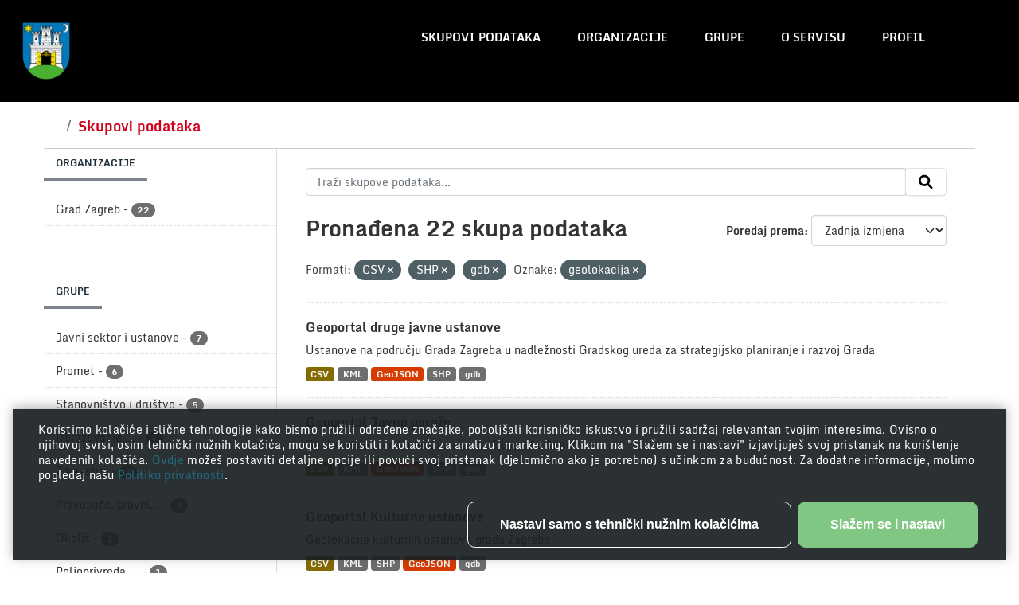

--- FILE ---
content_type: text/html; charset=utf-8
request_url: http://data.zagreb.hr/dataset/?res_format=CSV&res_format=SHP&res_format=gdb&tags=geolokacija
body_size: 8044
content:
<!DOCTYPE html>
<!--[if IE 9]> <html lang="hr" class="ie9"> <![endif]-->
<!--[if gt IE 8]><!--> <html lang="hr"  > <!--<![endif]-->
  <head>
    <meta charset="utf-8" />
      <meta name="csrf_field_name" content="_csrf_token" />
      <meta name="_csrf_token" content="ImFhYjhjNGVmYjAwNGYwM2IyZjFmMjkzNDY5YzlhMDQ1NzVjMWEyMzAi.aXfCiA.sLDCHccNwgB76-vT2EkbDMYb63w" />

      <meta name="generator" content="ckan 2.10.3" />
      <meta name="viewport" content="width=device-width, initial-scale=1.0">
    <title>Skup podataka - Portal otvorenih podataka</title>

    
    <link rel="shortcut icon" href="/favicon.png" />
      
        
    <!-- Google tag (gtag.js) -->
    <script async src="https://www.googletagmanager.com/gtag/js?id=G-ES4HT0WYFR"></script>
    <script>
     window.dataLayer = window.dataLayer || [];
     function gtag(){dataLayer.push(arguments);}

     
         gtag('set', 'linker');

         gtag('js', new Date());

         gtag('config', 'G-ES4HT0WYFR', {
             anonymize_ip: true,
             linker: {
                 domains: []
             }
         });
     

     
     

    </script>


      
    <script
  type="module"
  src="https://unpkg.com/@porscheofficial/cookie-consent-banner@1.0.0/dist/cookie-consent-banner/cookie-consent-banner.esm.js"
></script>

    
      
      
      
    

    
      
      
    

    
    <link href="/webassets/base/1c87a999_main.css" rel="stylesheet"/>
    
    <link rel="stylesheet" href="/style.css" />
  </head>

  
  <body data-site-root="https://data.zagreb.hr/" data-locale-root="https://data.zagreb.hr/" >

    
    <div class="visually-hidden-focusable"><a href="#content">Skip to main content</a></div>
  

  
    


<header class="masthead">
  
    <a class="logo" href="/">
      <img src="/uploads/admin/2023-12-19-085752.863311GrbGrada.png" alt="Portal otvorenih podataka"
        title="Portal otvorenih podataka" />
    </a>
    
  <div class="container">
      
    <nav class="navbar navbar-expand-lg navbar-light">
      <hgroup class="header-image navbar-left">

      
      
      
      

       </hgroup>
      <button class="navbar-toggler" type="button" data-bs-toggle="collapse" data-bs-target="#main-navigation-toggle"
        aria-controls="main-navigation-toggle" aria-expanded="false" aria-label="Toggle navigation">
        <span class="fa fa-bars text-white"></span>
      </button>

      <div class="main-navbar collapse navbar-collapse" id="main-navigation-toggle">
        <ul class="navbar-nav ms-auto mb-2 mb-lg-0">
          
            
              
              

		          <li class="active"><a href="/dataset/">Skupovi podataka</a></li><li><a href="/organization/">Organizacije</a></li><li><a href="/group/">Grupe</a></li><li><a href="/about">O servisu</a></li>
	          
            

            
            <li>
              <a href="#">
                <span>Profil</span>
              
              <ul class="list-unstyled">
                
                <li><a href="/user/login">Prijavi se</a></li>
                 
              </ul>
              
              </a>
            </li>
          

          </ul>

      
      </div>
    </nav>
  </div>
</header>

  
    <div class="main">
      <div id="content" class="container">
        
          
            <div class="flash-messages">
              
                
              
            </div>
          

          
            <div class="toolbar" role="navigation" aria-label="Breadcrumb">
              
                
                  <ol class="breadcrumb">
                    
<li class="home"><a href="/" aria-label="Početak"><span> Početak</span></a></li>
                    
  <li class="active"><a href="/dataset/">Skupovi podataka</a></li>

                  </ol>
                
              
            </div>
          

          <div class="row wrapper">
            
            
            

            
              <aside class="secondary col-md-3">
                
                
  <div class="filters">
    <div>
      
        

    
    
	
	    
		<section class="module module-narrow module-shallow">
		    
			<h2 class="module-heading">
			    Organizacije
			</h2>
		    
		    
			
			    
				<nav aria-label="Organizacije">
				    <ul class="list-unstyled nav nav-simple nav-facet">
					
					    
					    
					    
					    
					    <li class="nav-item ">
						<a href="/dataset/?res_format=CSV&amp;res_format=SHP&amp;res_format=gdb&amp;tags=geolokacija&amp;organization=grad-zagreb" title="">
						    <span class="item-label">Grad Zagreb</span>
						    <span class="hidden separator"> - </span>
						    <span class="item-count badge">22</span>
							
						</a>
					    </li>
					
				    </ul>
				</nav>

				<p class="module-footer">
				    
					
				    
				</p>
			    
			
		    
		</section>
	    
	
    

      
        

    
    
	
	    
		<section class="module module-narrow module-shallow">
		    
			<h2 class="module-heading">
			    Grupe
			</h2>
		    
		    
			
			    
				<nav aria-label="Grupe">
				    <ul class="list-unstyled nav nav-simple nav-facet">
					
					    
					    
					    
					    
					    <li class="nav-item ">
						<a href="/dataset/?res_format=CSV&amp;res_format=SHP&amp;res_format=gdb&amp;tags=geolokacija&amp;groups=javni-sektor-i-ustanove" title="">
						    <span class="item-label">Javni sektor i ustanove</span>
						    <span class="hidden separator"> - </span>
						    <span class="item-count badge">7</span>
							
						</a>
					    </li>
					
					    
					    
					    
					    
					    <li class="nav-item ">
						<a href="/dataset/?res_format=CSV&amp;res_format=SHP&amp;res_format=gdb&amp;tags=geolokacija&amp;groups=promet" title="">
						    <span class="item-label">Promet</span>
						    <span class="hidden separator"> - </span>
						    <span class="item-count badge">6</span>
							
						</a>
					    </li>
					
					    
					    
					    
					    
					    <li class="nav-item ">
						<a href="/dataset/?res_format=CSV&amp;res_format=SHP&amp;res_format=gdb&amp;tags=geolokacija&amp;groups=stanovnistvo-i-drustvo" title="">
						    <span class="item-label">Stanovništvo i društvo</span>
						    <span class="hidden separator"> - </span>
						    <span class="item-count badge">5</span>
							
						</a>
					    </li>
					
					    
					    
					    
					    
					    <li class="nav-item ">
						<a href="/dataset/?res_format=CSV&amp;res_format=SHP&amp;res_format=gdb&amp;tags=geolokacija&amp;groups=obrazovanje-kultura-i-sport" title="Obrazovanje, kultura i sport">
						    <span class="item-label">Obrazovanje,...</span>
						    <span class="hidden separator"> - </span>
						    <span class="item-count badge">4</span>
							
						</a>
					    </li>
					
					    
					    
					    
					    
					    <li class="nav-item ">
						<a href="/dataset/?res_format=CSV&amp;res_format=SHP&amp;res_format=gdb&amp;tags=geolokacija&amp;groups=zdravstvo" title="">
						    <span class="item-label">Zdravstvo</span>
						    <span class="hidden separator"> - </span>
						    <span class="item-count badge">3</span>
							
						</a>
					    </li>
					
					    
					    
					    
					    
					    <li class="nav-item ">
						<a href="/dataset/?res_format=CSV&amp;res_format=SHP&amp;res_format=gdb&amp;tags=geolokacija&amp;groups=pravosude-pravni-sustav-i-javna-sigurnost" title="Pravosuđe, pravni sustav i javna sigurnost">
						    <span class="item-label">Pravosuđe, pravni...</span>
						    <span class="hidden separator"> - </span>
						    <span class="item-count badge">2</span>
							
						</a>
					    </li>
					
					    
					    
					    
					    
					    <li class="nav-item ">
						<a href="/dataset/?res_format=CSV&amp;res_format=SHP&amp;res_format=gdb&amp;tags=geolokacija&amp;groups=zastita-okolisa" title="">
						    <span class="item-label">Okoliš</span>
						    <span class="hidden separator"> - </span>
						    <span class="item-count badge">1</span>
							
						</a>
					    </li>
					
					    
					    
					    
					    
					    <li class="nav-item ">
						<a href="/dataset/?res_format=CSV&amp;res_format=SHP&amp;res_format=gdb&amp;tags=geolokacija&amp;groups=poljoprivreda-ribarstvo-sumarstvo-i-hrana" title="Poljoprivreda, ribarstvo, šumarstvo i hrana">
						    <span class="item-label">Poljoprivreda,...</span>
						    <span class="hidden separator"> - </span>
						    <span class="item-count badge">1</span>
							
						</a>
					    </li>
					
				    </ul>
				</nav>

				<p class="module-footer">
				    
					
				    
				</p>
			    
			
		    
		</section>
	    
	
    

      
        

    
    
	
	    
		<section class="module module-narrow module-shallow">
		    
			<h2 class="module-heading">
			    Oznake
			</h2>
		    
		    
			
			    
				<nav aria-label="Oznake">
				    <ul class="list-unstyled nav nav-simple nav-facet">
					
					    
					    
					    
					    
					    <li class="nav-item  active">
						<a href="/dataset/?res_format=CSV&amp;res_format=SHP&amp;res_format=gdb" title="">
						    <span class="item-label">geolokacija</span>
						    <span class="hidden separator"> - </span>
						    <span class="item-count badge">22</span>
							<span class="facet-close">x</span>
						</a>
					    </li>
					
					    
					    
					    
					    
					    <li class="nav-item ">
						<a href="/dataset/?res_format=CSV&amp;res_format=SHP&amp;res_format=gdb&amp;tags=geolokacija&amp;tags=geoportal" title="">
						    <span class="item-label">geoportal</span>
						    <span class="hidden separator"> - </span>
						    <span class="item-count badge">22</span>
							
						</a>
					    </li>
					
					    
					    
					    
					    
					    <li class="nav-item ">
						<a href="/dataset/?res_format=CSV&amp;res_format=SHP&amp;res_format=gdb&amp;tags=geolokacija&amp;tags=promet" title="">
						    <span class="item-label">promet</span>
						    <span class="hidden separator"> - </span>
						    <span class="item-count badge">6</span>
							
						</a>
					    </li>
					
					    
					    
					    
					    
					    <li class="nav-item ">
						<a href="/dataset/?res_format=CSV&amp;res_format=SHP&amp;res_format=gdb&amp;tags=geolokacija&amp;tags=grad+zagreb" title="">
						    <span class="item-label">grad zagreb</span>
						    <span class="hidden separator"> - </span>
						    <span class="item-count badge">4</span>
							
						</a>
					    </li>
					
					    
					    
					    
					    
					    <li class="nav-item ">
						<a href="/dataset/?res_format=CSV&amp;res_format=SHP&amp;res_format=gdb&amp;tags=geolokacija&amp;tags=javne+ustanove" title="">
						    <span class="item-label">javne ustanove</span>
						    <span class="hidden separator"> - </span>
						    <span class="item-count badge">3</span>
							
						</a>
					    </li>
					
					    
					    
					    
					    
					    <li class="nav-item ">
						<a href="/dataset/?res_format=CSV&amp;res_format=SHP&amp;res_format=gdb&amp;tags=geolokacija&amp;tags=zdravstvo" title="">
						    <span class="item-label">zdravstvo</span>
						    <span class="hidden separator"> - </span>
						    <span class="item-count badge">3</span>
							
						</a>
					    </li>
					
					    
					    
					    
					    
					    <li class="nav-item ">
						<a href="/dataset/?res_format=CSV&amp;res_format=SHP&amp;res_format=gdb&amp;tags=geolokacija&amp;tags=obrazovanje" title="">
						    <span class="item-label">obrazovanje</span>
						    <span class="hidden separator"> - </span>
						    <span class="item-count badge">2</span>
							
						</a>
					    </li>
					
					    
					    
					    
					    
					    <li class="nav-item ">
						<a href="/dataset/?res_format=CSV&amp;res_format=SHP&amp;res_format=gdb&amp;tags=geolokacija&amp;tags=poljoprivreda" title="">
						    <span class="item-label">poljoprivreda</span>
						    <span class="hidden separator"> - </span>
						    <span class="item-count badge">2</span>
							
						</a>
					    </li>
					
					    
					    
					    
					    
					    <li class="nav-item ">
						<a href="/dataset/?res_format=CSV&amp;res_format=SHP&amp;res_format=gdb&amp;tags=geolokacija&amp;tags=%C5%A1umarstvo" title="">
						    <span class="item-label">šumarstvo</span>
						    <span class="hidden separator"> - </span>
						    <span class="item-count badge">2</span>
							
						</a>
					    </li>
					
					    
					    
					    
					    
					    <li class="nav-item ">
						<a href="/dataset/?res_format=CSV&amp;res_format=SHP&amp;res_format=gdb&amp;tags=geolokacija&amp;tags=autobus" title="">
						    <span class="item-label">autobus</span>
						    <span class="hidden separator"> - </span>
						    <span class="item-count badge">1</span>
							
						</a>
					    </li>
					
				    </ul>
				</nav>

				<p class="module-footer">
				    
					
					    <a href="/dataset/?res_format=CSV&amp;res_format=SHP&amp;res_format=gdb&amp;tags=geolokacija&amp;_tags_limit=0" class="read-more">Prikaži više Oznake</a>
					
				    
				</p>
			    
			
		    
		</section>
	    
	
    

      
        

    
    
	
	    
		<section class="module module-narrow module-shallow">
		    
			<h2 class="module-heading">
			    Formati
			</h2>
		    
		    
			
			    
				<nav aria-label="Formati">
				    <ul class="list-unstyled nav nav-simple nav-facet">
					
					    
					    
					    
					    
					    <li class="nav-item  active">
						<a href="/dataset/?res_format=SHP&amp;res_format=gdb&amp;tags=geolokacija" title="">
						    <span class="item-label">CSV</span>
						    <span class="hidden separator"> - </span>
						    <span class="item-count badge">22</span>
							<span class="facet-close">x</span>
						</a>
					    </li>
					
					    
					    
					    
					    
					    <li class="nav-item  active">
						<a href="/dataset/?res_format=CSV&amp;res_format=SHP&amp;tags=geolokacija" title="">
						    <span class="item-label">gdb</span>
						    <span class="hidden separator"> - </span>
						    <span class="item-count badge">22</span>
							<span class="facet-close">x</span>
						</a>
					    </li>
					
					    
					    
					    
					    
					    <li class="nav-item ">
						<a href="/dataset/?res_format=CSV&amp;res_format=SHP&amp;res_format=gdb&amp;tags=geolokacija&amp;res_format=GeoJSON" title="">
						    <span class="item-label">GeoJSON</span>
						    <span class="hidden separator"> - </span>
						    <span class="item-count badge">22</span>
							
						</a>
					    </li>
					
					    
					    
					    
					    
					    <li class="nav-item ">
						<a href="/dataset/?res_format=CSV&amp;res_format=SHP&amp;res_format=gdb&amp;tags=geolokacija&amp;res_format=KML" title="">
						    <span class="item-label">KML</span>
						    <span class="hidden separator"> - </span>
						    <span class="item-count badge">22</span>
							
						</a>
					    </li>
					
					    
					    
					    
					    
					    <li class="nav-item  active">
						<a href="/dataset/?res_format=CSV&amp;res_format=gdb&amp;tags=geolokacija" title="">
						    <span class="item-label">SHP</span>
						    <span class="hidden separator"> - </span>
						    <span class="item-count badge">22</span>
							<span class="facet-close">x</span>
						</a>
					    </li>
					
				    </ul>
				</nav>

				<p class="module-footer">
				    
					
				    
				</p>
			    
			
		    
		</section>
	    
	
    

      
        

    
    
	
	    
		<section class="module module-narrow module-shallow">
		    
			<h2 class="module-heading">
			    Licence
			</h2>
		    
		    
			
			    
				<nav aria-label="Licence">
				    <ul class="list-unstyled nav nav-simple nav-facet">
					
					    
					    
					    
					    
					    <li class="nav-item ">
						<a href="/dataset/?res_format=CSV&amp;res_format=SHP&amp;res_format=gdb&amp;tags=geolokacija&amp;license_id=open-license" title="">
						    <span class="item-label">Otvorena dozvola (OD)</span>
						    <span class="hidden separator"> - </span>
						    <span class="item-count badge">22</span>
							
						</a>
					    </li>
					
				    </ul>
				</nav>

				<p class="module-footer">
				    
					
				    
				</p>
			    
			
		    
		</section>
	    
	
    

      
    </div>
    <a class="close no-text hide-filters"><i class="fa fa-times-circle"></i><span class="text">close</span></a>
  </div>

              </aside>
            

            
              <div class="primary col-md-9 col-xs-12" role="main">
                
                
  <section class="module">
    <div class="module-content">
      
        
      
      
        
        
        







<form id="dataset-search-form" class="search-form" method="get" data-module="select-switch">

  
    <div class="input-group search-input-group">
      <input aria-label="Traži skupove podataka..." id="field-giant-search" type="text" class="form-control input-lg" name="q" value="" autocomplete="off" placeholder="Traži skupove podataka...">
      
      <span class="input-group-btn">
        <button class="btn btn-default btn-lg" type="submit" value="search" aria-label="Submit">
          <i class="fa fa-search"></i>
        </button>
      </span>
      
    </div>
  

  
    <span>






<input type="hidden" name="res_format" value="CSV" />





<input type="hidden" name="res_format" value="SHP" />





<input type="hidden" name="res_format" value="gdb" />





<input type="hidden" name="tags" value="geolokacija" />



</span>
  

  
    
      <div class="form-group control-order-by">
        <label for="field-order-by">Poredaj prema</label>
        <select id="field-order-by" name="sort" class="form-control form-select">
          
            
              <option value="score desc, metadata_modified desc">Važnost</option>
            
          
            
              <option value="title_string asc">Ime uzlazno</option>
            
          
            
              <option value="title_string desc">Ime silazno</option>
            
          
            
              <option value="metadata_modified desc" selected="selected">Zadnja izmjena</option>
            
          
            
          
        </select>
        
        <button class="btn btn-default js-hide" type="submit">Idi</button>
        
      </div>
    
  

  
    
      <h1>

  
  
  
  

Pronađena 22 skupa podataka</h1>
    
  

  
    
      <p class="filter-list">
        
          
          <span class="facet">Formati:</span>
          
            <span class="filtered pill">CSV
              <a href="/dataset/?res_format=SHP&amp;res_format=gdb&amp;tags=geolokacija" class="remove" title="Ukloni"><i class="fa fa-times"></i></a>
            </span>
          
            <span class="filtered pill">SHP
              <a href="/dataset/?res_format=CSV&amp;res_format=gdb&amp;tags=geolokacija" class="remove" title="Ukloni"><i class="fa fa-times"></i></a>
            </span>
          
            <span class="filtered pill">gdb
              <a href="/dataset/?res_format=CSV&amp;res_format=SHP&amp;tags=geolokacija" class="remove" title="Ukloni"><i class="fa fa-times"></i></a>
            </span>
          
        
          
          <span class="facet">Oznake:</span>
          
            <span class="filtered pill">geolokacija
              <a href="/dataset/?res_format=CSV&amp;res_format=SHP&amp;res_format=gdb" class="remove" title="Ukloni"><i class="fa fa-times"></i></a>
            </span>
          
        
      </p>
      <a class="show-filters btn btn-default">Filtriraj rezultate</a>
    
  

</form>




      
      
        

  
    <ul class="dataset-list list-unstyled">
    	
	      
	        




  <li class="dataset-item">
    
      <div class="dataset-content">
        
          <h2 class="dataset-heading">
            
              
            
            
    <a href="/dataset/geoportal-druge-javne-ustanove" title="Geoportal druge javne ustanove">
      Geoportal druge javne ustanove
    </a>
            
            
              
              
            
          </h2>
        
        
          
            <div>Ustanove na području Grada Zagreba u nadležnosti Gradskog ureda za strategijsko planiranje i razvoj Grada</div>
          
        
      </div>
      
        
          
            <ul class="dataset-resources list-unstyled">
              
                
                <li>
                  <a href="/dataset/geoportal-druge-javne-ustanove" class="badge badge-default" data-format="csv">CSV</a>
                </li>
                
                <li>
                  <a href="/dataset/geoportal-druge-javne-ustanove" class="badge badge-default" data-format="kml">KML</a>
                </li>
                
                <li>
                  <a href="/dataset/geoportal-druge-javne-ustanove" class="badge badge-default" data-format="geojson">GeoJSON</a>
                </li>
                
                <li>
                  <a href="/dataset/geoportal-druge-javne-ustanove" class="badge badge-default" data-format="shp">SHP</a>
                </li>
                
                <li>
                  <a href="/dataset/geoportal-druge-javne-ustanove" class="badge badge-default" data-format="gdb">gdb</a>
                </li>
                
              
            </ul>
          
        
      
    
  </li>

	      
	        




  <li class="dataset-item">
    
      <div class="dataset-content">
        
          <h2 class="dataset-heading">
            
              
            
            
    <a href="/dataset/geoportal-javne-garaze" title="Geoportal Javne garaže">
      Geoportal Javne garaže
    </a>
            
            
              
              
            
          </h2>
        
        
          
            <div>Geolokacije javnih garaža na području grada Zagreba</div>
          
        
      </div>
      
        
          
            <ul class="dataset-resources list-unstyled">
              
                
                <li>
                  <a href="/dataset/geoportal-javne-garaze" class="badge badge-default" data-format="csv">CSV</a>
                </li>
                
                <li>
                  <a href="/dataset/geoportal-javne-garaze" class="badge badge-default" data-format="kml">KML</a>
                </li>
                
                <li>
                  <a href="/dataset/geoportal-javne-garaze" class="badge badge-default" data-format="geojson">GeoJSON</a>
                </li>
                
                <li>
                  <a href="/dataset/geoportal-javne-garaze" class="badge badge-default" data-format="shp">SHP</a>
                </li>
                
                <li>
                  <a href="/dataset/geoportal-javne-garaze" class="badge badge-default" data-format="gdb">gdb</a>
                </li>
                
              
            </ul>
          
        
      
    
  </li>

	      
	        




  <li class="dataset-item">
    
      <div class="dataset-content">
        
          <h2 class="dataset-heading">
            
              
            
            
    <a href="/dataset/geoportal-kulturne-ustanove" title="Geoportal Kulturne ustanove">
      Geoportal Kulturne ustanove
    </a>
            
            
              
              
            
          </h2>
        
        
          
            <div>Geolokacije kulturnih ustanova grada Zagreba</div>
          
        
      </div>
      
        
          
            <ul class="dataset-resources list-unstyled">
              
                
                <li>
                  <a href="/dataset/geoportal-kulturne-ustanove" class="badge badge-default" data-format="csv">CSV</a>
                </li>
                
                <li>
                  <a href="/dataset/geoportal-kulturne-ustanove" class="badge badge-default" data-format="kml">KML</a>
                </li>
                
                <li>
                  <a href="/dataset/geoportal-kulturne-ustanove" class="badge badge-default" data-format="shp">SHP</a>
                </li>
                
                <li>
                  <a href="/dataset/geoportal-kulturne-ustanove" class="badge badge-default" data-format="geojson">GeoJSON</a>
                </li>
                
                <li>
                  <a href="/dataset/geoportal-kulturne-ustanove" class="badge badge-default" data-format="gdb">gdb</a>
                </li>
                
              
            </ul>
          
        
      
    
  </li>

	      
	        




  <li class="dataset-item">
    
      <div class="dataset-content">
        
          <h2 class="dataset-heading">
            
              
            
            
    <a href="/dataset/geoportal-osnovne-skole" title="Geoportal Osnovne škole">
      Geoportal Osnovne škole
    </a>
            
            
              
              
            
          </h2>
        
        
          
            <div>Geolokacija osnovnih škola na području grada Zagreba</div>
          
        
      </div>
      
        
          
            <ul class="dataset-resources list-unstyled">
              
                
                <li>
                  <a href="/dataset/geoportal-osnovne-skole" class="badge badge-default" data-format="csv">CSV</a>
                </li>
                
                <li>
                  <a href="/dataset/geoportal-osnovne-skole" class="badge badge-default" data-format="kml">KML</a>
                </li>
                
                <li>
                  <a href="/dataset/geoportal-osnovne-skole" class="badge badge-default" data-format="shp">SHP</a>
                </li>
                
                <li>
                  <a href="/dataset/geoportal-osnovne-skole" class="badge badge-default" data-format="geojson">GeoJSON</a>
                </li>
                
                <li>
                  <a href="/dataset/geoportal-osnovne-skole" class="badge badge-default" data-format="gdb">gdb</a>
                </li>
                
              
            </ul>
          
        
      
    
  </li>

	      
	        




  <li class="dataset-item">
    
      <div class="dataset-content">
        
          <h2 class="dataset-heading">
            
              
            
            
    <a href="/dataset/geoportal-zdravstvene-ustanove" title="Geoportal Zdravstvene ustanove">
      Geoportal Zdravstvene ustanove
    </a>
            
            
              
              
            
          </h2>
        
        
          
            <div>geolokacija, naziv zdravstvene ustanove, adresa, telefon, fax, e-mail adresa, web stranica </div>
          
        
      </div>
      
        
          
            <ul class="dataset-resources list-unstyled">
              
                
                <li>
                  <a href="/dataset/geoportal-zdravstvene-ustanove" class="badge badge-default" data-format="csv">CSV</a>
                </li>
                
                <li>
                  <a href="/dataset/geoportal-zdravstvene-ustanove" class="badge badge-default" data-format="kml">KML</a>
                </li>
                
                <li>
                  <a href="/dataset/geoportal-zdravstvene-ustanove" class="badge badge-default" data-format="shp">SHP</a>
                </li>
                
                <li>
                  <a href="/dataset/geoportal-zdravstvene-ustanove" class="badge badge-default" data-format="geojson">GeoJSON</a>
                </li>
                
                <li>
                  <a href="/dataset/geoportal-zdravstvene-ustanove" class="badge badge-default" data-format="gdb">gdb</a>
                </li>
                
              
            </ul>
          
        
      
    
  </li>

	      
	        




  <li class="dataset-item">
    
      <div class="dataset-content">
        
          <h2 class="dataset-heading">
            
              
            
            
    <a href="/dataset/geoportal-autobusna-stajalista-zet" title="Geoportal autobusna stajališta ZET">
      Geoportal autobusna stajališta ZET
    </a>
            
            
              
              
            
          </h2>
        
        
          
            <div>Geolokacije autobusnih stajališta ZET</div>
          
        
      </div>
      
        
          
            <ul class="dataset-resources list-unstyled">
              
                
                <li>
                  <a href="/dataset/geoportal-autobusna-stajalista-zet" class="badge badge-default" data-format="csv">CSV</a>
                </li>
                
                <li>
                  <a href="/dataset/geoportal-autobusna-stajalista-zet" class="badge badge-default" data-format="kml">KML</a>
                </li>
                
                <li>
                  <a href="/dataset/geoportal-autobusna-stajalista-zet" class="badge badge-default" data-format="shp">SHP</a>
                </li>
                
                <li>
                  <a href="/dataset/geoportal-autobusna-stajalista-zet" class="badge badge-default" data-format="geojson">GeoJSON</a>
                </li>
                
                <li>
                  <a href="/dataset/geoportal-autobusna-stajalista-zet" class="badge badge-default" data-format="gdb">gdb</a>
                </li>
                
              
            </ul>
          
        
      
    
  </li>

	      
	        




  <li class="dataset-item">
    
      <div class="dataset-content">
        
          <h2 class="dataset-heading">
            
              
            
            
    <a href="/dataset/geoportal-gradski-vrt" title="Geoportal gradski vrt">
      Geoportal gradski vrt
    </a>
            
            
              
              
            
          </h2>
        
        
          
            <div>Popis gradskih vrtova Grada Zagreba sa geolokacijama</div>
          
        
      </div>
      
        
          
            <ul class="dataset-resources list-unstyled">
              
                
                <li>
                  <a href="/dataset/geoportal-gradski-vrt" class="badge badge-default" data-format="csv">CSV</a>
                </li>
                
                <li>
                  <a href="/dataset/geoportal-gradski-vrt" class="badge badge-default" data-format="kml">KML</a>
                </li>
                
                <li>
                  <a href="/dataset/geoportal-gradski-vrt" class="badge badge-default" data-format="geojson">GeoJSON</a>
                </li>
                
                <li>
                  <a href="/dataset/geoportal-gradski-vrt" class="badge badge-default" data-format="shp">SHP</a>
                </li>
                
                <li>
                  <a href="/dataset/geoportal-gradski-vrt" class="badge badge-default" data-format="gdb">gdb</a>
                </li>
                
              
            </ul>
          
        
      
    
  </li>

	      
	        




  <li class="dataset-item">
    
      <div class="dataset-content">
        
          <h2 class="dataset-heading">
            
              
            
            
    <a href="/dataset/geoportal-granice-dopustenog-drzanja-domacih-zivotinja" title="Geoportal granice dopuštenog držanja domaćih životinja">
      Geoportal granice dopuštenog držanja domaćih životinja
    </a>
            
            
              
              
            
          </h2>
        
        
          
            <div>Prikaz granice dopuštenog držanja domaćih životinja</div>
          
        
      </div>
      
        
          
            <ul class="dataset-resources list-unstyled">
              
                
                <li>
                  <a href="/dataset/geoportal-granice-dopustenog-drzanja-domacih-zivotinja" class="badge badge-default" data-format="csv">CSV</a>
                </li>
                
                <li>
                  <a href="/dataset/geoportal-granice-dopustenog-drzanja-domacih-zivotinja" class="badge badge-default" data-format="kml">KML</a>
                </li>
                
                <li>
                  <a href="/dataset/geoportal-granice-dopustenog-drzanja-domacih-zivotinja" class="badge badge-default" data-format="geojson">GeoJSON</a>
                </li>
                
                <li>
                  <a href="/dataset/geoportal-granice-dopustenog-drzanja-domacih-zivotinja" class="badge badge-default" data-format="shp">SHP</a>
                </li>
                
                <li>
                  <a href="/dataset/geoportal-granice-dopustenog-drzanja-domacih-zivotinja" class="badge badge-default" data-format="gdb">gdb</a>
                </li>
                
              
            </ul>
          
        
      
    
  </li>

	      
	        




  <li class="dataset-item">
    
      <div class="dataset-content">
        
          <h2 class="dataset-heading">
            
              
            
            
    <a href="/dataset/geoportal-sjedista-gradskih-cetvrti" title="Geoportal Sjedišta gradskih četvrti">
      Geoportal Sjedišta gradskih četvrti
    </a>
            
            
              
              
            
          </h2>
        
        
          
            <div>Geolokacije sjedišta gradskih četvrti grada Zagreba.</div>
          
        
      </div>
      
        
          
            <ul class="dataset-resources list-unstyled">
              
                
                <li>
                  <a href="/dataset/geoportal-sjedista-gradskih-cetvrti" class="badge badge-default" data-format="csv">CSV</a>
                </li>
                
                <li>
                  <a href="/dataset/geoportal-sjedista-gradskih-cetvrti" class="badge badge-default" data-format="kml">KML</a>
                </li>
                
                <li>
                  <a href="/dataset/geoportal-sjedista-gradskih-cetvrti" class="badge badge-default" data-format="shp">SHP</a>
                </li>
                
                <li>
                  <a href="/dataset/geoportal-sjedista-gradskih-cetvrti" class="badge badge-default" data-format="geojson">GeoJSON</a>
                </li>
                
                <li>
                  <a href="/dataset/geoportal-sjedista-gradskih-cetvrti" class="badge badge-default" data-format="gdb">gdb</a>
                </li>
                
              
            </ul>
          
        
      
    
  </li>

	      
	        




  <li class="dataset-item">
    
      <div class="dataset-content">
        
          <h2 class="dataset-heading">
            
              
            
            
    <a href="/dataset/geoportal-domovi-zdravlja" title="Geoportal Domovi zdravlja">
      Geoportal Domovi zdravlja
    </a>
            
            
              
              
            
          </h2>
        
        
          
            <div>Geolokacije domova zdravlja na području grada Zagreba</div>
          
        
      </div>
      
        
          
            <ul class="dataset-resources list-unstyled">
              
                
                <li>
                  <a href="/dataset/geoportal-domovi-zdravlja" class="badge badge-default" data-format="csv">CSV</a>
                </li>
                
                <li>
                  <a href="/dataset/geoportal-domovi-zdravlja" class="badge badge-default" data-format="kml">KML</a>
                </li>
                
                <li>
                  <a href="/dataset/geoportal-domovi-zdravlja" class="badge badge-default" data-format="geojson">GeoJSON</a>
                </li>
                
                <li>
                  <a href="/dataset/geoportal-domovi-zdravlja" class="badge badge-default" data-format="shp">SHP</a>
                </li>
                
                <li>
                  <a href="/dataset/geoportal-domovi-zdravlja" class="badge badge-default" data-format="gdb">gdb</a>
                </li>
                
              
            </ul>
          
        
      
    
  </li>

	      
	        




  <li class="dataset-item">
    
      <div class="dataset-content">
        
          <h2 class="dataset-heading">
            
              
            
            
    <a href="/dataset/geoportal-ljekarne" title="Geoportal Ljekarne">
      Geoportal Ljekarne
    </a>
            
            
              
              
            
          </h2>
        
        
          
            <div>Geolokacije ljekarni na području grada Zagreba </div>
          
        
      </div>
      
        
          
            <ul class="dataset-resources list-unstyled">
              
                
                <li>
                  <a href="/dataset/geoportal-ljekarne" class="badge badge-default" data-format="csv">CSV</a>
                </li>
                
                <li>
                  <a href="/dataset/geoportal-ljekarne" class="badge badge-default" data-format="kml">KML</a>
                </li>
                
                <li>
                  <a href="/dataset/geoportal-ljekarne" class="badge badge-default" data-format="geojson">GeoJSON</a>
                </li>
                
                <li>
                  <a href="/dataset/geoportal-ljekarne" class="badge badge-default" data-format="shp">SHP</a>
                </li>
                
                <li>
                  <a href="/dataset/geoportal-ljekarne" class="badge badge-default" data-format="gdb">gdb</a>
                </li>
                
              
            </ul>
          
        
      
    
  </li>

	      
	        




  <li class="dataset-item">
    
      <div class="dataset-content">
        
          <h2 class="dataset-heading">
            
              
            
            
    <a href="/dataset/geoportal-mjesna-samouprava" title="Geoportal Mjesna samouprava">
      Geoportal Mjesna samouprava
    </a>
            
            
              
              
            
          </h2>
        
        
          
            <div>Geolokacije Mjesnih samouprava u gradu Zagrebu</div>
          
        
      </div>
      
        
          
            <ul class="dataset-resources list-unstyled">
              
                
                <li>
                  <a href="/dataset/geoportal-mjesna-samouprava" class="badge badge-default" data-format="csv">CSV</a>
                </li>
                
                <li>
                  <a href="/dataset/geoportal-mjesna-samouprava" class="badge badge-default" data-format="kml">KML</a>
                </li>
                
                <li>
                  <a href="/dataset/geoportal-mjesna-samouprava" class="badge badge-default" data-format="shp">SHP</a>
                </li>
                
                <li>
                  <a href="/dataset/geoportal-mjesna-samouprava" class="badge badge-default" data-format="geojson">GeoJSON</a>
                </li>
                
                <li>
                  <a href="/dataset/geoportal-mjesna-samouprava" class="badge badge-default" data-format="gdb">gdb</a>
                </li>
                
              
            </ul>
          
        
      
    
  </li>

	      
	        




  <li class="dataset-item">
    
      <div class="dataset-content">
        
          <h2 class="dataset-heading">
            
              
            
            
    <a href="/dataset/geoportal-crkve-rimokatolicke-zupe" title="Geoportal Crkve (Rimokatoličke Župe)">
      Geoportal Crkve (Rimokatoličke Župe)
    </a>
            
            
              
              
            
          </h2>
        
        
          
            <div>Zakonska ili druga osnova za vođenje: Zakon o Nacionalnoj infrastrukturi prostornih podataka (NN 56/13, 52/18 i 50/20); Odluka o donošenju Strategije Nacionalne infrastrukture...</div>
          
        
      </div>
      
        
          
            <ul class="dataset-resources list-unstyled">
              
                
                <li>
                  <a href="/dataset/geoportal-crkve-rimokatolicke-zupe" class="badge badge-default" data-format="csv">CSV</a>
                </li>
                
                <li>
                  <a href="/dataset/geoportal-crkve-rimokatolicke-zupe" class="badge badge-default" data-format="kml">KML</a>
                </li>
                
                <li>
                  <a href="/dataset/geoportal-crkve-rimokatolicke-zupe" class="badge badge-default" data-format="geojson">GeoJSON</a>
                </li>
                
                <li>
                  <a href="/dataset/geoportal-crkve-rimokatolicke-zupe" class="badge badge-default" data-format="shp">SHP</a>
                </li>
                
                <li>
                  <a href="/dataset/geoportal-crkve-rimokatolicke-zupe" class="badge badge-default" data-format="gdb">gdb</a>
                </li>
                
              
            </ul>
          
        
      
    
  </li>

	      
	        




  <li class="dataset-item">
    
      <div class="dataset-content">
        
          <h2 class="dataset-heading">
            
              
            
            
    <a href="/dataset/geoportal-javna-parkiralista-za-bicikle" title="Geoportal Javna parkirališta za bicikle">
      Geoportal Javna parkirališta za bicikle
    </a>
            
            
              
              
            
          </h2>
        
        
          
            <div>Geolokacije javnih parkirališta za bicikle u gradu Zagrebu</div>
          
        
      </div>
      
        
          
            <ul class="dataset-resources list-unstyled">
              
                
                <li>
                  <a href="/dataset/geoportal-javna-parkiralista-za-bicikle" class="badge badge-default" data-format="csv">CSV</a>
                </li>
                
                <li>
                  <a href="/dataset/geoportal-javna-parkiralista-za-bicikle" class="badge badge-default" data-format="kml">KML</a>
                </li>
                
                <li>
                  <a href="/dataset/geoportal-javna-parkiralista-za-bicikle" class="badge badge-default" data-format="geojson">GeoJSON</a>
                </li>
                
                <li>
                  <a href="/dataset/geoportal-javna-parkiralista-za-bicikle" class="badge badge-default" data-format="shp">SHP</a>
                </li>
                
                <li>
                  <a href="/dataset/geoportal-javna-parkiralista-za-bicikle" class="badge badge-default" data-format="gdb">gdb</a>
                </li>
                
              
            </ul>
          
        
      
    
  </li>

	      
	        




  <li class="dataset-item">
    
      <div class="dataset-content">
        
          <h2 class="dataset-heading">
            
              
            
            
    <a href="/dataset/geoportal-podrucni-uredi" title="Geoportal Područni uredi">
      Geoportal Područni uredi
    </a>
            
            
              
              
            
          </h2>
        
        
          
            <div>Zakonska ili druga osnova za vođenje: Zakon o Nacionalnoj infrastrukturi prostornih podataka (NN 56/13, 52/18 i 50/20); Odluka o donošenju Strategije Nacionalne infrastrukture...</div>
          
        
      </div>
      
        
          
            <ul class="dataset-resources list-unstyled">
              
                
                <li>
                  <a href="/dataset/geoportal-podrucni-uredi" class="badge badge-default" data-format="csv">CSV</a>
                </li>
                
                <li>
                  <a href="/dataset/geoportal-podrucni-uredi" class="badge badge-default" data-format="kml">KML</a>
                </li>
                
                <li>
                  <a href="/dataset/geoportal-podrucni-uredi" class="badge badge-default" data-format="geojson">GeoJSON</a>
                </li>
                
                <li>
                  <a href="/dataset/geoportal-podrucni-uredi" class="badge badge-default" data-format="shp">SHP</a>
                </li>
                
                <li>
                  <a href="/dataset/geoportal-podrucni-uredi" class="badge badge-default" data-format="gdb">gdb</a>
                </li>
                
              
            </ul>
          
        
      
    
  </li>

	      
	        




  <li class="dataset-item">
    
      <div class="dataset-content">
        
          <h2 class="dataset-heading">
            
              
            
            
    <a href="/dataset/geoportal-nadzorne-kamere" title="Geoportal Nadzorne kamere">
      Geoportal Nadzorne kamere
    </a>
            
            
              
              
            
          </h2>
        
        
          
            <div>Geolokacije nadzornih kamera</div>
          
        
      </div>
      
        
          
            <ul class="dataset-resources list-unstyled">
              
                
                <li>
                  <a href="/dataset/geoportal-nadzorne-kamere" class="badge badge-default" data-format="csv">CSV</a>
                </li>
                
                <li>
                  <a href="/dataset/geoportal-nadzorne-kamere" class="badge badge-default" data-format="kml">KML</a>
                </li>
                
                <li>
                  <a href="/dataset/geoportal-nadzorne-kamere" class="badge badge-default" data-format="geojson">GeoJSON</a>
                </li>
                
                <li>
                  <a href="/dataset/geoportal-nadzorne-kamere" class="badge badge-default" data-format="shp">SHP</a>
                </li>
                
                <li>
                  <a href="/dataset/geoportal-nadzorne-kamere" class="badge badge-default" data-format="gdb">gdb</a>
                </li>
                
              
            </ul>
          
        
      
    
  </li>

	      
	        




  <li class="dataset-item">
    
      <div class="dataset-content">
        
          <h2 class="dataset-heading">
            
              
            
            
    <a href="/dataset/geoportal-odmorko" title="Geoportal Odmorko">
      Geoportal Odmorko
    </a>
            
            
              
              
            
          </h2>
        
        
          
            <div>Program Odmorko Školskog sportskog saveza obuhvaća besplatne sportske aktivnosti za učenike OŠ i SŠ Grada Zagreba. Geoportal prikazuje geolokacije besplatnih sportskih...</div>
          
        
      </div>
      
        
          
            <ul class="dataset-resources list-unstyled">
              
                
                <li>
                  <a href="/dataset/geoportal-odmorko" class="badge badge-default" data-format="csv">CSV</a>
                </li>
                
                <li>
                  <a href="/dataset/geoportal-odmorko" class="badge badge-default" data-format="kml">KML</a>
                </li>
                
                <li>
                  <a href="/dataset/geoportal-odmorko" class="badge badge-default" data-format="shp">SHP</a>
                </li>
                
                <li>
                  <a href="/dataset/geoportal-odmorko" class="badge badge-default" data-format="geojson">GeoJSON</a>
                </li>
                
                <li>
                  <a href="/dataset/geoportal-odmorko" class="badge badge-default" data-format="gdb">gdb</a>
                </li>
                
              
            </ul>
          
        
      
    
  </li>

	      
	        




  <li class="dataset-item">
    
      <div class="dataset-content">
        
          <h2 class="dataset-heading">
            
              
            
            
    <a href="/dataset/geoportal-vjerske-zajednice" title="Geoportal Vjerske zajednice">
      Geoportal Vjerske zajednice
    </a>
            
            
              
              
            
          </h2>
        
        
          
            <div>geolokacija, naziv vjerske zajednice, adresa, telefon, email, web</div>
          
        
      </div>
      
        
          
            <ul class="dataset-resources list-unstyled">
              
                
                <li>
                  <a href="/dataset/geoportal-vjerske-zajednice" class="badge badge-default" data-format="csv">CSV</a>
                </li>
                
                <li>
                  <a href="/dataset/geoportal-vjerske-zajednice" class="badge badge-default" data-format="kml">KML</a>
                </li>
                
                <li>
                  <a href="/dataset/geoportal-vjerske-zajednice" class="badge badge-default" data-format="geojson">GeoJSON</a>
                </li>
                
                <li>
                  <a href="/dataset/geoportal-vjerske-zajednice" class="badge badge-default" data-format="shp">SHP</a>
                </li>
                
                <li>
                  <a href="/dataset/geoportal-vjerske-zajednice" class="badge badge-default" data-format="gdb">gdb</a>
                </li>
                
              
            </ul>
          
        
      
    
  </li>

	      
	        




  <li class="dataset-item">
    
      <div class="dataset-content">
        
          <h2 class="dataset-heading">
            
              
            
            
    <a href="/dataset/geoportal-elektricne-punionice" title="Geoportal električne punionice">
      Geoportal električne punionice
    </a>
            
            
              
              
            
          </h2>
        
        
          
            <div>Geolokacije električnih punionica na području grada Zagreba</div>
          
        
      </div>
      
        
          
            <ul class="dataset-resources list-unstyled">
              
                
                <li>
                  <a href="/dataset/geoportal-elektricne-punionice" class="badge badge-default" data-format="csv">CSV</a>
                </li>
                
                <li>
                  <a href="/dataset/geoportal-elektricne-punionice" class="badge badge-default" data-format="kml">KML</a>
                </li>
                
                <li>
                  <a href="/dataset/geoportal-elektricne-punionice" class="badge badge-default" data-format="geojson">GeoJSON</a>
                </li>
                
                <li>
                  <a href="/dataset/geoportal-elektricne-punionice" class="badge badge-default" data-format="shp">SHP</a>
                </li>
                
                <li>
                  <a href="/dataset/geoportal-elektricne-punionice" class="badge badge-default" data-format="gdb">gdb</a>
                </li>
                
              
            </ul>
          
        
      
    
  </li>

	      
	        




  <li class="dataset-item">
    
      <div class="dataset-content">
        
          <h2 class="dataset-heading">
            
              
            
            
    <a href="/dataset/geoportal-visokoskolske-ustanove" title="Geoportal Visokoškolske ustanove">
      Geoportal Visokoškolske ustanove
    </a>
            
            
              
              
            
          </h2>
        
        
          
            <div>geolokacija, naziv visokoškolske ustanove, adresa, telefon, email, web</div>
          
        
      </div>
      
        
          
            <ul class="dataset-resources list-unstyled">
              
                
                <li>
                  <a href="/dataset/geoportal-visokoskolske-ustanove" class="badge badge-default" data-format="csv">CSV</a>
                </li>
                
                <li>
                  <a href="/dataset/geoportal-visokoskolske-ustanove" class="badge badge-default" data-format="kml">KML</a>
                </li>
                
                <li>
                  <a href="/dataset/geoportal-visokoskolske-ustanove" class="badge badge-default" data-format="geojson">GeoJSON</a>
                </li>
                
                <li>
                  <a href="/dataset/geoportal-visokoskolske-ustanove" class="badge badge-default" data-format="shp">SHP</a>
                </li>
                
                <li>
                  <a href="/dataset/geoportal-visokoskolske-ustanove" class="badge badge-default" data-format="gdb">gdb</a>
                </li>
                
              
            </ul>
          
        
      
    
  </li>

	      
	    
    </ul>
  

      
    </div>

    
      <div class="pagination-wrapper">
  <ul class="pagination justify-content-center"> <li class="page-item active">
  <a class="page-link" href="/dataset/?res_format=CSV&amp;res_format=SHP&amp;res_format=gdb&amp;tags=geolokacija&amp;page=1">1</a>
</li> <li class="page-item">
  <a class="page-link" href="/dataset/?res_format=CSV&amp;res_format=SHP&amp;res_format=gdb&amp;tags=geolokacija&amp;page=2">2</a>
</li> <li class="page-item">
  <a class="page-link" href="/dataset/?res_format=CSV&amp;res_format=SHP&amp;res_format=gdb&amp;tags=geolokacija&amp;page=2">»</a>
</li></ul>
</div>
    
  </section>

  
    <section class="module">
      <div class="module-content">
        
          <small>
            
            
            
           Također možete pristupiti registru koristeći <a href="/api/3">API</a> (vidi <a href="http://docs.ckan.org/en/2.10/api/">API Docs</a>). 
          </small>
        
      </div>
    </section>
  

              </div>
            
          </div>
        
      </div>
    </div>
  
    <footer class="site-footer">
  <div class="container">
    
    <div class="row">
      <div class="col-md-8 footer-links">
        
          <ul class="list-unstyled">
            
              <li>Portal otvorenih podataka</li>
            
          </ul>
          <ul class="list-unstyled">
            
              
              <li><a href="https://www.zagreb.hr">Grad Zagreb</li>
              <li><a href="https://data.gov.hr">Nacionalni portal otvorenih podataka</li>
              <li><a href="http://docs.ckan.org/en/2.10/api/">CKAN API</a></li>
              <li><a href="http://www.ckan.org/">CKAN Association</a></li>
              <li><a href="/accesibility">Izjava o pristupačnosti</li>
              <li><a href="http://www.opendefinition.org/okd/"><img src="/base/images/od_80x15_blue.png" alt="Open Data"></a></li>
            
          </ul>
        
      </div>
      <div class="col-md-4 attribution">
        
          <p><strong>Powered by</strong></p>
          <img src="/images/ckan.png">
          <img src="/images/azure.png">
        
      </div>
    </div>
    
  </div>
</footer>
  
  
  
  
  
      
          
          
          <div class="js-hide" data-module="google-analytics"
              data-module-googleanalytics_resource_prefix="/downloads/">
          </div>
      
    

      

    
    
    <link href="/webassets/vendor/f3b8236b_select2.css" rel="stylesheet"/>
<link href="/webassets/vendor/d05bf0e7_fontawesome.css" rel="stylesheet"/>
    <script src="/webassets/vendor/8c3c143a_jquery.js" type="text/javascript"></script>
<script src="/webassets/vendor/5027b870_vendor.js" type="text/javascript"></script>
<script src="/webassets/vendor/6d1ad7e6_bootstrap.js" type="text/javascript"></script>
<script src="/webassets/base/b50e5678_main.js" type="text/javascript"></script>
<script src="/webassets/base/0d750fad_ckan.js" type="text/javascript"></script>
<script src="/webassets/ckanext-googleanalytics/event_tracking.js?71ae8997" type="text/javascript"></script>

    <cookie-consent-banner
  btn-label-accept-and-continue="Slažem se i nastavi"
  btn-label-only-essential-and-continue="Nastavi samo s tehnički nužnim kolačićima"
  btn-label-persist-selection-and-continue="Spremi odabir i nastavi"
  btn-label-select-all-and-continue="Odaberi sve i nastavi"
  content-settings-description="Možeš odlučiti koje kolačiće koristiti odabirom odgovarajućih opcija u nastavku. Imaj na umu da tvoj odabir može utjecati na funkcionalnost usluge."
>
  Koristimo kolačiće i slične tehnologije kako bismo pružili određene značajke, poboljšali korisničko iskustvo i pružili sadržaj relevantan tvojim interesima. Ovisno o njihovoj svrsi, osim tehnički nužnih kolačića, mogu se koristiti i kolačići za analizu i marketing. Klikom na "Slažem se i nastavi" izjavljuješ svoj pristanak na korištenje navedenih kolačića. <a
    href="javascript:document.dispatchEvent(new Event('cookie_consent_details_show'))"
  >
    Ovdje
  </a>
  možeš postaviti detaljne opcije ili povući svoj pristanak (djelomično ako je potrebno) s učinkom za budućnost. Za dodatne informacije, molimo pogledaj našu <a href="/privacy">Politiku privatnosti</a>.
</cookie-consent-banner>

<script>
  /* Update available Cookie Categories */
  const cookieConsentBannerElement = document.querySelector(
    "cookie-consent-banner"
  );
cookieConsentBannerElement.availableCategories = [
    {
      description:
        "Omogućuju vam navigaciju i korištenje osnovnih funkcija te pohranjuju postavke.",
      key: "technically_required",
      label: "Tehnički nužni kolačići",
      isMandatory: true,
    },
    {
      description:
        "Omogućuju nam utvrđivanje kako posjetitelji interagiraju s našom uslugom radi poboljšanja korisničkog iskustva.",
      key: "analytics",
      label: "Kolačići za analizu",
    },
    {
      description:
        "Omogućuju nam ponudu i evaluaciju relevantnog sadržaja te oglašavanje temeljeno na interesima.",
      key: "marketing",
      label: "Kolačići za marketing",
    },
];

</script>

  </body>
</html>